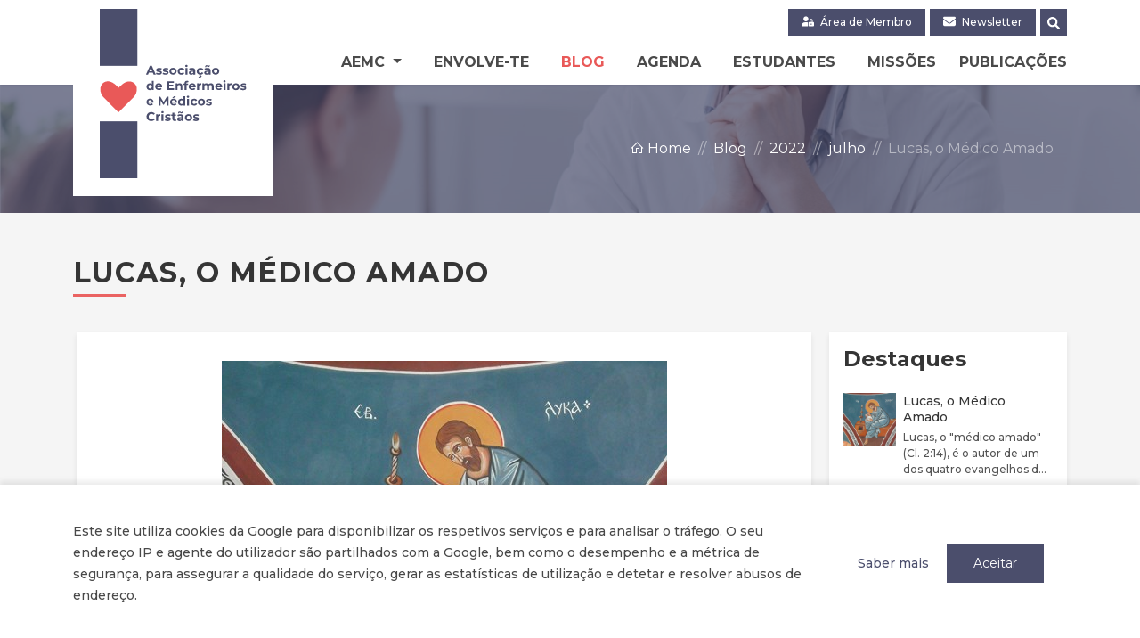

--- FILE ---
content_type: text/html; charset=utf-8
request_url: https://aemcportugal.pt/blog/2022/julho/lucas-o-medico-amado/
body_size: 26934
content:

<!DOCTYPE html>
<html class="no-js" lang="pt-pt">

<head>
    <meta charset="utf-8">
    <meta http-equiv="X-UA-Compatible" content="IE=edge">
    <title>Lucas, o M&#233;dico Amado</title>
    <meta name="description" content="AEMC">
    <meta name="keywords" content="" />
    <meta name="viewport" content="width=device-width, initial-scale=1">

    <!-- Google tag (gtag.js) -->
    <script async src="https://www.googletagmanager.com/gtag/js?id=G-XK20WGEM14"></script>
    <script>
        window.dataLayer = window.dataLayer || [];
        function gtag() { dataLayer.push(arguments); }
        gtag('js', new Date());

        gtag('config', 'G-XK20WGEM14');
    </script>


    <!-- Favicon -->
    <link rel="shortcut icon" href="/favicon.ico" type="image/x-icon">
    <link rel="icon" href="/favicon.ico" type="image/x-icon">

    <!-- Main Style CSS -->

    <link rel="stylesheet" href="/css/line-awesome.css">
    <link rel="stylesheet" href="/css/fontawesome-all.min.css">
    <link rel="stylesheet" href="/css/magnific-popup.css">
    <link rel="stylesheet" href="/css/owl.carousel.min.css">
    <link rel="stylesheet" href="/css/bootstrap.min.css">
    <link rel="stylesheet" href="/css/animate.min.css">

    
    


    <link rel="stylesheet" href="/css/main.css?v=2.0">
    <link rel="stylesheet" href="/css/estilos_editor.css">

    <script src="https://ajax.googleapis.com/ajax/libs/jquery/3.4.1/jquery.min.js"></script>
    <!-- Bootstrap JS -->
    <script src="/Scripts/bootstrap.min.js"></script>

    <script src="/Scripts/variables.js"></script>

    
    


</head>

<body>
    <div id="loader">        
        <svg class="spin" width="80px" height="80px" viewBox="0 0 50 50" xmlns="http://www.w3.org/2000/svg">
            <circle cx="25" cy="25" r="20" fill="none" stroke="#4b4e6c" stroke-width="5"
                    stroke-linecap="round" stroke-dasharray="100" stroke-dashoffset="25">
            </circle>
        </svg>
    </div>
    <!--====================  COOKIES ====================-->
    
        <div class="bg-wgt-cookies cookies-hide">
            <div class="container wgt-cookies jq_cookies_msg cookies_msg_show">
                <div class="row align-items-center wgt-cookies-content">
                    <div class="col-lg-9 msg_cookies">
                        <p>Este site utiliza cookies da Google para disponibilizar os respetivos serviços e para analisar o tráfego. O seu endereço IP e agente do utilizador são partilhados com a Google, bem como o desempenho e a métrica de segurança, para assegurar a qualidade do serviço, gerar as estatísticas de utilização e detetar e resolver abusos de endereço.</p>
                    </div>
                    <div class="col-lg-3 opt_cookies mt-lg-0 mt-4 text-center">
                                <a class="popup_total font-medium me-3" href="https://policies.google.com/technologies/cookies" target="_blank" >Saber mais</a>
                            <button class="jq_cookies_close btn-dark-blue border-0">
                                Aceitar
                            </button>
                    </div>
                </div>
            </div>
        </div>

    <!--====================  TOP ====================-->
    <div id="header" class="fixed-top">
        <nav class="navbar navbar-expand-lg py-0" data-toggle="affix">
            <div class="container">
                    <a class="navbar-brand logo my-auto" href="/">
                        <img src="/media/gzfjgsds/logo_aemc.svg" alt="Logo Aemc">
                    </a>
                
        <button class="navbar-toggler collapsed" type="button" data-bs-toggle="collapse" data-bs-target="#main_nav" aria-expanded="false" aria-label="Toggle navigation">
            <span class="icon-bar"></span>
            <span class="icon-bar"></span>
            <span class="icon-bar"></span>
        </button>
        <div class="navbar-collapse flex-lg-column flex-column-reverse collapse" id="main_nav">
                <div class="nav-top align-items-center d-lg-inline-flex ms-lg-auto">
                    <ul class="navbar-nav navbar-top">
                                <li class="nav-item">
                                    <a class="nav-link" href="/area-de-membro/">
                                        <svg class="me-1" xmlns="http://www.w3.org/2000/svg" viewBox="0 0 640 512"><!--! Font Awesome Pro 6.1.1 by fontawesome - https://fontawesome.com License - https://fontawesome.com/license (Commercial License) Copyright 2022 Fonticons, Inc. --><path d="M592 288H576V212.7c0-41.84-30.03-80.04-71.66-84.27C456.5 123.6 416 161.1 416 208V288h-16C373.6 288 352 309.6 352 336v128c0 26.4 21.6 48 48 48h192c26.4 0 48-21.6 48-48v-128C640 309.6 618.4 288 592 288zM496 432c-17.62 0-32-14.38-32-32s14.38-32 32-32s32 14.38 32 32S513.6 432 496 432zM528 288h-64V208c0-17.62 14.38-32 32-32s32 14.38 32 32V288zM224 256c70.7 0 128-57.31 128-128S294.7 0 224 0C153.3 0 96 57.31 96 128S153.3 256 224 256zM320 336c0-8.672 1.738-16.87 4.303-24.7C308.6 306.6 291.9 304 274.7 304H173.3C77.61 304 0 381.7 0 477.4C0 496.5 15.52 512 34.66 512h301.7C326.3 498.6 320 482.1 320 464V336z" /></svg>
                                        &#193;rea de Membro
                                    </a>
                                </li>
                                <li class="nav-item">
                                    <a class="nav-link" href="/newsletter/">
                                        <svg class="me-1" xmlns="http://www.w3.org/2000/svg" viewBox="0 0 512 512"><!--! Font Awesome Pro 6.1.2 by fontawesome - https://fontawesome.com License - https://fontawesome.com/license (Commercial License) Copyright 2022 Fonticons, Inc. --><path d="M464 64C490.5 64 512 85.49 512 112C512 127.1 504.9 141.3 492.8 150.4L275.2 313.6C263.8 322.1 248.2 322.1 236.8 313.6L19.2 150.4C7.113 141.3 0 127.1 0 112C0 85.49 21.49 64 48 64H464zM217.6 339.2C240.4 356.3 271.6 356.3 294.4 339.2L512 176V384C512 419.3 483.3 448 448 448H64C28.65 448 0 419.3 0 384V176L217.6 339.2z" /></svg>
                                        Newsletter
                                    </a>
                                </li>
                        
                    </ul>
                        <form class="form-search d-lg-none" id="searchDesktop">
                            <input type="search" class="form-control" id="search-input" placeholder="Procurar..." aria-label="Procurar">
                            <input type="hidden" id="search-page" name="search-page" value="/resultados-de-pesquisa/" />
                        </form>
                        <ul class="align-items-center d-flex ps-0 mb-0">
                            <li class="icon-search list-inline-item my-auto">
                                <button class="search d-inline-block">
                                    <svg class="icon-search" xmlns="http://www.w3.org/2000/svg" viewBox="0 0 512 512"><!--! Font Awesome Pro 6.1.1 by fontawesome - https://fontawesome.com License - https://fontawesome.com/license (Commercial License) Copyright 2022 Fonticons, Inc. --><path d="M500.3 443.7l-119.7-119.7c27.22-40.41 40.65-90.9 33.46-144.7C401.8 87.79 326.8 13.32 235.2 1.723C99.01-15.51-15.51 99.01 1.724 235.2c11.6 91.64 86.08 166.7 177.6 178.9c53.8 7.189 104.3-6.236 144.7-33.46l119.7 119.7c15.62 15.62 40.95 15.62 56.57 0C515.9 484.7 515.9 459.3 500.3 443.7zM79.1 208c0-70.58 57.42-128 128-128s128 57.42 128 128c0 70.58-57.42 128-128 128S79.1 278.6 79.1 208z" /></svg>
                                    <svg class="icon-close" xmlns="http://www.w3.org/2000/svg" viewBox="0 0 320 512"><!--! Font Awesome Pro 6.1.1 by fontawesome - https://fontawesome.com License - https://fontawesome.com/license (Commercial License) Copyright 2022 Fonticons, Inc. --><path d="M310.6 361.4c12.5 12.5 12.5 32.75 0 45.25C304.4 412.9 296.2 416 288 416s-16.38-3.125-22.62-9.375L160 301.3L54.63 406.6C48.38 412.9 40.19 416 32 416S15.63 412.9 9.375 406.6c-12.5-12.5-12.5-32.75 0-45.25l105.4-105.4L9.375 150.6c-12.5-12.5-12.5-32.75 0-45.25s32.75-12.5 45.25 0L160 210.8l105.4-105.4c12.5-12.5 32.75-12.5 45.25 0s12.5 32.75 0 45.25l-105.4 105.4L310.6 361.4z" /></svg>
                                </button>
                            </li>
                        </ul>
                </div>
                            <ul class="navbar-nav navbar-menu ms-lg-auto">
                                <li class="nav-item dropdown ">
                                            <a class="nav-link dropdown-toggle" href="#" id="navbarDropdown-1140" role="button" data-bs-toggle="dropdown" aria-haspopup="true" aria-expanded="false">
            AEMC
        </a>
        <ul class="dropdown-menu" aria-labelledby="navbarDropdown-1140">
                    <li>
                        <a class="dropdown-item " href="/aemc/sobre-a-aemc/" target="_self">
                            Sobre a AEMC
                        </a>
                    </li>
                    <li>
                        <a class="dropdown-item " href="/aemc/about-aemc/" target="_self">
                            About AEMC
                        </a>
                    </li>
                        <li>
                            <a class="dropdown-item " href="/aemc/orgaos-sociais/" target="_self">
                                <span>Org&#227;os Sociais</span>
                            </a>
                        </li>
                    <li>
                        <a class="dropdown-item " href="/aemc/tornar-se-membro/" target="_self">
                            Tornar-se Membro
                        </a>
                    </li>
                    <li>
                        <a class="dropdown-item " href="/aemc/recursos-para-membros/" target="_self">
                            Recursos para membros
                        </a>
                    </li>
                    <li>
                        <a class="dropdown-item " href="/aemc/quotas-e-donativos/" target="_self">
                            Quotas e Donativos
                        </a>
                    </li>
                    <li>
                        <a class="dropdown-item " href="/aemc/contacto-s/" target="_self">
                            Contactos
                        </a>
                    </li>
        </ul>

                                </li>
                            <li class="nav-item ">
                                    <a class="nav-link" href="/envolva-se/" target="_self">
        Envolve-te
    </a>

                            </li>
                                <li class="nav-item active">
                                        <a class="nav-link" href="/blog/" target="_self">
        Blog
    </a>

                                </li>
                                <li class="nav-item ">
                                        <a class="nav-link" href="/agenda/" target="_self">
        Agenda
    </a>

                                </li>
                            <li class="nav-item ">
                                    <a class="nav-link" href="/estudantes/" target="_self">
        Estudantes
    </a>

                            </li>
                                <li class="nav-item ">
                                        <a class="nav-link" href="/missoes/" target="_self">
        Miss&#245;es
    </a>

                                </li>
                            <li class="nav-item ">
                                    <a class="nav-link" href="/publicacoes/" target="_self">
        Publica&#231;&#245;es
    </a>

                            </li>
                </ul>
        </div>




            </div>
        </nav>
    </div>
    <!--====================  BANNER  ====================-->
        <div class="h-menu"></div>
            <section class="main_slider">
                <div class="main_slider_in main_slider_area owl-carousel">
    <div class="main_slide">
            <img class="img-fundo" src="/media/5szow5ps/123rf-74490031_m.jpg" alt="Banner1" />
            <div class="bg-banner-overlay"></div>
            <div class="container content-banner d-flex h-100">
                <div class="align-items-center h-100 w-100">
                    <div class="row justify-content-end">
                        <div class="col-lg-9">
                            <div class="detalhe-banner">
                                        <nav style="--bs-breadcrumb-divider: '//';" aria-label="breadcrumb">
            <ul class="breadcrumb justify-content-end mb-0">
                        <li class="breadcrumb-item">
                            <a href="/"><i class="las la-home text-white"></i> Home</a>
                        </li>
                        <li class="breadcrumb-item">
                            <a href="/blog/">Blog</a>
                        </li>
                        <li class="breadcrumb-item">
                            <a href="/blog/2022/">2022</a>
                        </li>
                        <li class="breadcrumb-item">
                            <a href="/blog/2022/julho/">julho</a>
                        </li>
                <li class="breadcrumb-item active">Lucas, o M&#233;dico Amado</li>
            </ul>
        </nav>


                            </div>
                        </div>
                    </div>
                </div>
            </div>

    </div>

                </div>
            </section>


    <!--====================  END TOP  ====================-->
    <!--====================  CONTENT  ====================-->
    <div class="content">
        

<section class="py-5">
        <div class="container">
            <div class="row g-3">
                <div class="col-12">
                    <h2 class="titulo-section text-start position-relative fw-bold text-uppercase mb-5">Lucas, o M&#233;dico Amado</h2>
                </div>
            </div>
        </div>
    

    <div class="container">
        <div class="row gx-3 gy-md-5 gy-3">
            <div class="col-lg-9 pagina-noticia">
                
    <div class="umb-grid">
                <div class="grid-section">
    <div >
            <div class="container">
        <div class="row clearfix">
            <div class="col-md-12 column">
                <div >
                            
    
<p><img style="display: block; margin-left: auto; margin-right: auto;" src="/media/ffohfoqh/st_lucas_the_apostle_a_fresco_in_the_church_of_st_nicholas_in_mramorec.jpg?width=500&amp;height=375.08947745168217" alt="" width="500" height="375.08947745168217" data-udi="umb://media/ba725c2f120748598077b26aac8775cb" /></p>
<p> </p>
<p>Lucas, o "médico amado" (Cl. 2:14), é o autor de um dos quatro evangelhos de Jesus Cristo e do livro dos Atos dos Apóstolos. Estes dois livros, no seu conjunto, representam cerca de 30% do Novo Testamento, sendo o evangelho escrito por Lucas o maior livro desta secção das Escrituras.</p>
<p>Encontramos no Evangelho segundo Lucas alguns relatos únicos da vida de Jesus que não se encontram em nenhum outro evangelho. Algumas das parábolas mais conhecidas do Senhor, como a do Bom Samaritano (10:25-37), do Filho Pródigo (15:11-32) ou do Feitor Desonesto (16:1-9) só se encontram descritas neste livro. O encontro de Jesus com Zaqueu, o cobrador de impostos corrupto e de baixa estatura (19:1-10), a ressurreição do filho de uma viúva de Naim (7:11-17), as palavras do Senhor na cruz de perdão para com os Seus algozes (23:34) e em que assegura a salvação e entrada no Paraíso a um dos criminosos crucificados ao Seu lado (23:43), são outros relatos exclusivos deste evangelho. Lucas apresenta mais factos acerca da vida terrena de Jesus do que Mateus, Marcos ou João, sendo de destacar alguns acontecimentos relacionados com o nascimento e infância do Senhor. A narrativa de Lucas do início do ministério de Jesus na Galileia (4:16-30) destaca a declaração do Senhor de ser o Messias prometido, descrito em pormenor pelo profeta Isaías 700 anos antes.</p>
<p>O livro dos Atos é uma narrativa extraordinária do nascimento, crescimento e expansão da igreja cristã nos primeiros 30 anos após a morte e ressurreição de Jesus Cristo. Lucas, um dos protagonistas e testemunha ocular de muitos factos narrados nesta obra, levou a sério as últimas palavras do Senhor antes da Sua ascensão aos céus: “recebereis poder, ao descer sobre vós o Espírito Santo, e sereis minhas testemunhas, tanto<em>em Jerusalém como em toda a Judeia e Samaria e até aos confins da terra” (At. 1:8). O evangelista acompanhou Paulo em algumas das suas viagens missionárias e pensa-se que é Lucas o irmão mencionado em II Coríntios 8:18, “que se tornou conhecido em todas as igrejas pela pregação do evangelho”.</em></p>
<p>O Dr. Lucas era provavelmente gentio, ou pelo menos um judeu helenista. Pensa-se que a sua conversão a Cristo tenha ocorrido em Antioquia da Síria. A profissão de Lucas, além de ser mencionada por Paulo, parece confirmada pelo interesse especial do evangelista pelas doenças, bem como o seu uso frequente de termos médicos (p. ex. Lc. 14:2). Nota-se também uma atenção e sensibilidade especial de Lucas em demonstrar o amor de Deus para com os mais pobres, vulneráveis e marginalizados da sociedade, nomeadamente as mulheres, as crianças, os samaritanos e os gentios.</p>
<p>Um dos aspetos centrais dos dois livros de Lucas é a universalidade da fé cristã, que apesar das suas raízes no judaísmo se dirige a todos os povos e nações, sem exceção. Lucas, precisamente por não ser judeu (foi o único autor gentio de livros da Bíblia), estava numa posição privilegiada para escrever estes livros, revelando contudo um conhecimento notável sobre o judaísmo e as Escrituras, particularmente da Septuaginta, uma das primeiras traduções do Antigo Testamento para a língua grega. Tanto o evangelho de Lucas como o livro dos Atos apresentam um prólogo segundo o modelo formal de escrita da literatura greco-romana. Ambos os livros são endereçados a Teófilo, provavelmente um novo crente, também gentio, que precisava de ser encorajado na sua fé, sendo particularmente relevantes na sociedade atual, globalizada e multicultural.</p>
<p>Na introdução do evangelho, Lucas afirma claramente que a sua descrição da pessoa, missão e valores de Jesus Cristo é rigorosa, minuciosa e fidedigna, baseada em testemunhas credíveis: “Já muitos procuraram narrar, na devida ordem, o que nos foi transmitido por aqueles que assistiram a tudo, desde o princípio, e se tornaram servos da palavra. Também eu, depois de averiguar cuidadosamente tudo o que se passou desde o começo, achei conveniente escrever tudo isso para ti, ilustre Teófilo, para que fiques seguro de quanto te ensinaram” (1:1-4).</p>
<p>Todos os cristãos têm uma enorme dívida de gratidão para com Lucas, por ter sido obediente à chamada do Senhor e decidido escrever estes relatos fiéis acerca de Jesus e do início da igreja, deixando-nos um legado inestimável. Se Lucas não tivesse tomado esta decisão, é possível que outros o fizessem em seu lugar, mas o facto dos seus livros terem integrado o cânone do Novo Testamento significa que foram inspirados pelo Espírito Santo e são Palavra viva de Deus.</p>
<p>Tal como Lucas, muitos homens e mulheres têm sido chamados a anunciar as Boas-Novas da salvação em Cristo, por palavras e através da escrita, ao longo da história do cristianismo.</p>
<p> </p>
<p>Dr. Jorge Cruz</p>


                </div>
            </div>        </div>
            </div>
    </div>
                </div>
    </div>



            </div>
            <div class="col-lg-3">
                <div class="position-sticky" style="top: 7rem; margin-bottom: 35px;">
                    <div class="row">
                        <div class="col-lg-12 col-md-6">

        <div class="sidebar-blog mb-3">
            <h4 class="titulo fw-bold mb-2">Destaques</h4>
            <div class="row">
                    <a href="/blog/2022/julho/lucas-o-medico-amado/" title="Lucas, o M&#233;dico Amado">
                        <div class="destaque-sidebar-blog d-flex py-3">
                                <div class="col-3 me-2">
                                    <div class="ratio ratio-1x1 me-1">
                                        <img src="/media/ffohfoqh/st_lucas_the_apostle_a_fresco_in_the_church_of_st_nicholas_in_mramorec.jpg" alt="St Lucas The Apostle A Fresco In The Church Of St Nicholas In Mramorec" />
                                    </div>
                                </div>
                            <div class="col">
                                <div class="detalhe-blog">
                                    <div class="titulo font-merriweather">Lucas, o M&#233;dico Amado</div>
                                        <div class="resumo">Lucas, o &quot;m&#233;dico amado&quot; (Cl. 2:14), &#233; o autor de um dos quatro evangelhos de Jesus Cristo e do livro dos Atos dos Ap&#243;stolos. Estes dois livros, no seu conjunto, representam cerca de 30% do Novo Testamento, sendo o evangelho escrito por Lucas o maior livro desta sec&#231;&#227;o das Escrituras.</div>
                                </div>
                            </div>
                        </div>
                    </a>
            </div>
        </div>


                        </div>
                    </div>
                </div>
            </div>
        </div>
    </div>

</section>





    </div>
    <!--====================  END CONTENT  ====================-->
    <!--====================  FOOTER  ====================-->
    <footer id="footer">
        <div class="container conteudo-footer py-5">



    <div class="umb-grid">
                <div class="grid-section">
    <div >
        <div class="row clearfix">
                <div class="col-md-4 column">
                    <div >
                                
    
<h4><strong>Contactos</strong></h4>
<p>Av. Conselheiro Barjonas Freitas, 16-B<br />1500-204 Lisboa</p>
<p><strong>E-mail</strong>:<span> </span><a rel="noopener" href="mailto:geral.aemc@gmail.com" target="_blank">geral.aemc@gmail.com</a></p>
<p><strong>Telef. (escritório):</strong><span> </span><a href="tel:+351217710530">21 771 0530</a><br />(Chamada para a rede fixa nacional)</p>
<p><strong>Redes Sociais:  <span class="v-align img"><a href="https://www.instagram.com/aemcportugal/"><img src="/media/fkafn23i/instagram-icon.png?width=19&amp;height=19&amp;mode=max" alt="" width="19" height="19" data-udi="umb://media/f356802c2da84d78825825450f954ea4" /></a>  <a href="https://www.youtube.com/@aemcportugal"><img src="/media/okbpixgx/youtube-icon.png?width=29&amp;height=19" alt="" width="29" height="19" data-udi="umb://media/5cf48274c9d7490cbdc19a34cdb3dbb2" /></a></span></strong></p>


                    </div>
                </div>
                <div class="col-md-4 column">
                    <div >
                                
    
<h4><strong>Informações</strong></h4>
<p><a href="#" title="Newsletter">Inscrição na Newsletter</a></p>
<p><a href="/aemc/tornar-se-membro/" title="Tornar-se Membro">Tornar-se membro</a></p>
<p><a href="/politica-de-privacidade/" title="Política de Proteção de Dados Pessoais">Política de privacidade / Privacy</a></p>
<p><a href="/termos-e-condicoes/" title="Termos e Condições">Termos e condições </a></p>
<p><a href="https://www-aemcportugal-pt.translate.goog/termos-e-condicoes/?_x_tr_sl=pt&amp;_x_tr_tl=en&amp;_x_tr_hl=pt-PT&amp;_x_tr_pto=wapp" data-anchor="?_x_tr_sl=pt&amp;_x_tr_tl=en&amp;_x_tr_hl=pt-PT&amp;_x_tr_pto=wapp">Terms and Conditions</a></p>


                    </div>
                </div>
                <div class="col-md-4 column">
                    <div >
                                
    
<h4><strong>Parcerias</strong></h4>
<table border="0" style="height: 48px; width: 230px; border-collapse: collapse;">
<tbody>
<tr style="height: 24px;">
<td style="width: 50%; height: 24px;"><a rel="noopener" href="https://gbu.pt/" target="_blank" title="GBU"><img src="/media/01bf5a3u/gbu_logo.png?width=100&amp;height=33&amp;mode=max" alt="" width="100" height="33" data-udi="umb://media/834fc3d066b44099aa2a867223a2432b" /></a></td>
<td rowspan="2" style="width: 50%; height: 48px;"><a rel="noopener" href="https://icmda.net/" target="_blank" title="ICMDA"><img style="display: block; margin-left: auto; margin-right: auto;" src="/media/41gdmkea/icmda_logo.png?width=73&amp;height=91&amp;mode=max" alt="" width="73" height="91" data-udi="umb://media/2836ccf0ba80432fbe38fc25987c0794" /></a></td>
</tr>
<tr style="height: 24px;">
<td style="width: 50%; height: 24px;"><a rel="noopener" href="https://www.cmf.org.uk/" target="_blank" title="CMF"><img src="/media/moej4nlm/cmf_logo2.png?width=100&amp;height=39&amp;mode=max" alt="" width="100" height="39" data-udi="umb://media/359f8965af6c46cb8c8afb1edc651903" /></a></td>
</tr>
</tbody>
</table>
<p> </p>
<p> </p>
<p> </p>


                    </div>
                </div>
        </div>
    </div>
                </div>
    </div>


        </div>
        <div class="copyright px-lg-5">
            <div class="container">
                <div class="row">
                    <div class="col-lg-6 col-md-6 text-lg-start text-center pb-md-0 pb-1">
                        <p class="mt-0 mb-0">2026 Copyright &#169; AEMC. Todos os direitos reservados</p>
                    </div>
                    <div class="col-lg-6 col-md-12 text-lg-end text-center">
                        <p class="mt-0 mb-0">Design &amp; Powered by <a href="https://www.netsigma.pt" target="_blank">Netsigma</a></p>
                    </div>
                </div>
            </div>
        </div>
    </footer>
    <!--====================  END FOOTER  ====================-->
    <!-- JS ============================================ -->
    <!-- Cookies -->
    <script src="/Scripts/jquery.cookie.js"></script>
    <!-- POPUP -->
    <script src="/Scripts/jquery.magnific-popup.min.js"></script>
    <!-- OWL -->
    <script src="/Scripts/owl.carousel.js"></script>
    <!-- ANIMATION -->
    <script src="/Scripts/wow.js"></script>
    <!-- Main JS -->
    <script src="/scripts/main.js?v=1.0.1"></script>
    <script>
        window.onload = function () {
            document.getElementById("loader").style.display = "none";
        };
    </script>
    
    


</body>

</html>